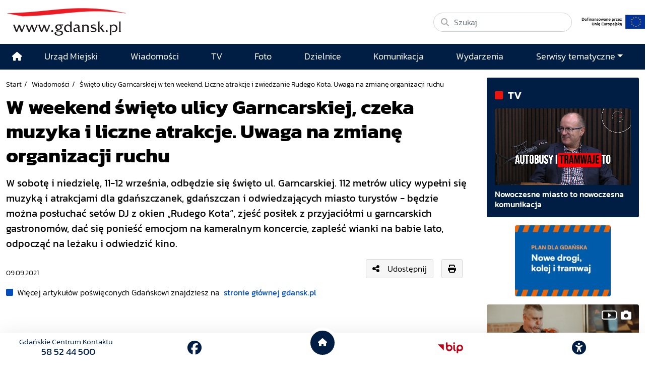

--- FILE ---
content_type: text/html; charset=UTF-8
request_url: https://www.gdansk.pl/wiadomosci/W-weekend-swieto-ulicy-Garncarskiej-czeka-muzyka-i-liczne-atrakcje-Uwaga-na-zmiane-organizacji-ruchu,a,203697
body_size: 36191
content:
<!DOCTYPE html>
<html lang="pl">
    <head>
        <!-- Google Tag Manager -->
        <script>(function(w,d,s,l,i){w[l]=w[l]||[];w[l].push({'gtm.start':
        new Date().getTime(),event:'gtm.js'});var f=d.getElementsByTagName(s)[0],
        j=d.createElement(s),dl=l!='dataLayer'?'&l='+l:'';j.async=true;j.src=
        'https://www.googletagmanager.com/gtm.js?id='+i+dl;f.parentNode.insertBefore(j,f);
        })(window,document,'script','dataLayer','GTM-5J58Z8');</script>
        <!-- End Google Tag Manager -->
                    <meta charset="utf-8">
            <meta http-equiv="X-UA-Compatible" content="IE=edge">
            <meta name="viewport" content="width=device-width, initial-scale=1">
        
         	
	




<title>W weekend święto ulicy Garncarskiej, czeka muzyka i liczne atrakcje. Uwaga na zmianę organizacji ruchu</title>
<meta name="description" content="W sobotę i niedzielę, 11-12 września, odbędzie się święto ul. Garncarskiej. 112 metrów ulicy wypełni się muzyką i atrakcjami dla gdańszczanek, gdańszczan i odwiedzających miasto turystów - będzie można posłuchać setów DJ z okien „Rudego Kota”, zjeść posiłek z przyjaciółmi u garncarskich gastronomów, dać się ponieść emocjom na kameralnym koncercie, zapleść wianki na babie lato, odpocząć na leżaku i odwiedzić kino.">
<meta name="author" content="Gdańskie Centrum Multimedialne"/>

<meta property="og:locale" content="pl_PL"/>
<meta property="og:site_name" content="Gdańsk - oficjalny portal miasta"/>
<meta property="og:image" content="https://download.cloudgdansk.pl/gdansk-pl/t/202109176174.jpg?v=1769465564"/>
<meta property="og:image:width" content="940"/>
<meta property="og:image:height" content="626"/>
<meta property="og:image:type" content="image/jpeg">


<meta property="og:type" content="website"/>
<meta property="og:title" content="W weekend święto ulicy Garncarskiej, czeka muzyka i liczne atrakcje. Uwaga na zmianę organizacji ruchu"/>
<meta property="og:description" content="W sobotę i niedzielę, 11-12 września, odbędzie się święto ul. Garncarskiej. 112 metrów ulicy wypełni się muzyką i atrakcjami dla gdańszczanek, gdańszczan i odwiedzających miasto turystów - będzie można posłuchać setów DJ z okien „Rudego Kota”, zjeść posiłek z przyjaciółmi u garncarskich gastronomów, dać się ponieść emocjom na kameralnym koncercie, zapleść wianki na babie lato, odpocząć na leżaku i odwiedzić kino."/>
<meta property="og:url" content="            https://www.gdansk.pl/wiadomosci/W-weekend-swieto-ulicy-Garncarskiej-czeka-muzyka-i-liczne-atrakcje-Uwaga-na-zmiane-organizacji-ruchu,a,203697
    "/>
<meta property="og:image:alt" content="ulotki z napisem kolory garncarskiej i programem sfotografowane w otoczeniu różowych wrzosów"/>

<meta property="twitter:card" content="summary_large_image"/>
<meta property="twitter:title" content="W weekend święto ulicy Garncarskiej, czeka muzyka i liczne atrakcje. Uwaga na zmianę organizacji ruchu"/>
<meta property="twitter:description" content="W sobotę i niedzielę, 11-12 września, odbędzie się święto ul. Garncarskiej. 112 metrów ulicy wypełni się muzyką i atrakcjami dla gdańszczanek, gdańszczan i odwiedzających miasto turystów - będzie można posłuchać setów DJ z okien „Rudego Kota”, zjeść posiłek z przyjaciółmi u garncarskich gastronomów, dać się ponieść emocjom na kameralnym koncercie, zapleść wianki na babie lato, odpocząć na leżaku i odwiedzić kino."/>
<meta property="twitter:image" content="https://download.cloudgdansk.pl/gdansk-pl/t/202109176174.jpg?v=1769465564"/>
<meta property="twitter:site" content="@portalgdanskpl"/>
<meta property="twitter:url" content="            https://www.gdansk.pl/wiadomosci/W-weekend-swieto-ulicy-Garncarskiej-czeka-muzyka-i-liczne-atrakcje-Uwaga-na-zmiane-organizacji-ruchu,a,203697
    "/>

<meta property="fb:app_id" content="1594401700883557"/>
<meta property="fb:pages" content="122972217729046"/>


                            <link rel="canonical" href="https://www.gdansk.pl/wiadomosci/W-weekend-swieto-ulicy-Garncarskiej-czeka-muzyka-i-liczne-atrakcje-Uwaga-na-zmiane-organizacji-ruchu,a,203697">

<link rel="apple-touch-icon" sizes="180x180" href="/images/favicon/apple-touch-icon.png">
<link rel="icon" type="image/png" sizes="32x32" href="/images/favicon/favicon-32x32.png">
<link rel="icon" type="image/png" sizes="16x16" href="/images/favicon/favicon-16x16.png">
<link rel="shortcut icon" type="image/x-icon" href="/images/favicon/favicon.ico">
<link rel="manifest" href="/manifest.json?cache=289">

<link rel="dns-prefetch" href="//download.cloudgdansk.pl">
<link rel="dns-prefetch" href="//foto.cloudgdansk.pl">
<link rel="dns-prefetch" href="//image.cloudgdansk.pl">
<link rel="dns-prefetch" href="//files.cloudgdansk.pl">
<link rel="dns-prefetch" href="//api2.multimediagdansk.pl">

<script src="/dist/runtime.4f1d67d7.js"></script>
<base href="https://www.gdansk.pl/" target="_parent"/>
<script>
</script>            <script src="/dist/js/main/main.cfb90313.js"></script>
            <script src="/dist/js/main/main.defer.d02ac33c.js" defer></script>

                        <link rel="stylesheet" data-available-theme="default,contrast" data-switch-theme="default" href="/dist/css/main/default.d33af988.css">

            <link rel="stylesheet" href="/dist/css/main/font.dfee361d.css">
        
    <script src="/dist/js/main/article.defer.071a2ced.js" defer></script>

            </head>
    <body id="" class="">
        <!-- Google Tag Manager (noscript) -->
        <noscript><iframe src="https://www.googletagmanager.com/ns.html?id=GTM-5J58Z8" height="0" width="0" style="display:none;visibility:hidden"></iframe></noscript>
        <!-- End Google Tag Manager (noscript) -->
        <div id="main" class="d-flex flex-column body-wrapper">

                            <div class="skipLinks">
   <a class="d-flex align-items-center justify-content-center" href="#menu-top">Przejdź do sekcji menu główne</a>
   <a class="d-flex align-items-center justify-content-center" href="#side-menu">Przejdź do sekcji menu boczne</a>
   <a class="d-flex align-items-center justify-content-center" href="#main-content">Przejdź do sekcji treść strony</a>
   <a class="d-flex align-items-center justify-content-center" href="#footer">Przejdź do sekcji stopka strony</a>
</div>

            
                            
<header class="container-fluid container-xl vignette pt-3 pb-3 ">
	<div class="row">
		<div class="col-12 col-lg-auto logo d-flex justify-content-center justify-content-md-start logo align-items-center mb-2 mb-lg-0">
			<a class="me-lg-4 mb-2 mb-lg-0" rel="noopener" href="//www.gdansk.pl">
				<img src="/images/logo-www.svg" alt="Logo www.gdansk.pl" class="default img-fluid lazyload top-logo" id="topLogo"/>
			</a>

			<a class="d-lg-none ms-auto mt-1" href="/inwestycje-miejskie/Inwestycje-Miejskie,a,713">
				<img style="max-height:35px" class="img-fluid" src="https://download.cloudgdansk.pl/gdansk-pl/s/start/logo-ue-pion.png">
			</a>

			<button class="navbar-toggler d-lg-none ms-3" type="button" data-bs-toggle="offcanvas" data-bs-target="#offcanvasNavbar" aria-controls="offcanvasNavbar" aria-label="Toggle navigation">
				<i class="fa-solid fa-bars font-size-18"></i>
			</button>
		</div>
		<div class="col-12 col-lg-4  d-md-flex justify-content-end justify-content-md-start align-items-center ms-auto">
			<form class="d-flex w-100" action="/search" method="GET">
				<div class="search-wrapper w-100">
					<i class="fa-solid fa-magnifying-glass"></i>
					<input name="q" class="form-control rounded-pill w-100" type="search" placeholder="Szukaj" aria-label="Szukaj">
				</div>
			</form>
			<a class="d-none d-lg-block" href="/inwestycje-miejskie/Inwestycje-Miejskie,a,713">
				<img style="max-height:40px" class="img-fluid ms-3 mt-3 mt-lg-0" src="https://download.cloudgdansk.pl/gdansk-pl/s/start/logo-ue-poziom.jpg">
			</a>

		</div>
	</div>
</header>



            
                            <style>

	.menu-top .top-logo {
		transition: opacity 0.3s ease;
	}

	/* Navbar */
	.menu-top .navbar {
		transition: all 0.3s ease;
		padding: 0;
	}

	.menu-top ul {
		font-size: 1.1rem;
	}
	.menu-top .dropdown-menu ul {
		font-size:1rem;
		padding-left:20px;
	}

	.menu-top .navbar .navbar-brand:after {
		background-color: #0e488f;
		border-left: 0;
		content: "";
		display: block;
		padding-right: 0 !important;
	}


	.menu-top .navbar-sticky {
		position: fixed;
		top: 0;
		width: 100%;
		-webkit-box-shadow: 0 5px 15px 0 rgba(0, 0, 0, 0.2);
		box-shadow: 0 5px 15px 0 rgba(0, 0, 0, 0.2);
		z-index: 1099;
		transition: all 0.3s ease;
		background-color: #001e43;
	}

	.menu-top .navbar-sticky ul .nav-link {
		font-size: 1rem
	}

	.menu-top .navbar-shrink {
		padding: 0;
	}


	/* Logo w menu */
	.menu-top .navbar-brand {
		margin: 0;
	}
	.menu-top .navbar-logo {
		width: 0;
		opacity: 0;
		transition: all 0.3s ease;
		overflow: hidden;
	}
	.menu-top .navbar-logo.show {
		width: 130px;
		opacity: 1;
	}

	.menu-top .navbar .show .navbar-nav li .nav-link:link,
	.menu-top .navbar .show .navbar-nav li .nav-link:visited {
		color: #000;
		width: 100%
	}
	.menu-top .navbar .show .navbar-nav li .nav-link:hover {
		color: #fff !important;

	}
	.menu-top .navbar .show .navbar-nav li {
		border-bottom: 1px solid #ccc
	}


	.menu-top .navbar .show .navbar-nav li:hover {
		color: #fff;
		background: #001e43
	}
</style>


<div id="menu-glowne" class="menu-top sticky-top">
	<nav class="navbar navbar-expand-lg bg-body-tertiary ">
		<div class="container position-relative">
			<div class="offcanvas offcanvas-end text-bg-light" tabindex="-1" id="offcanvasNavbar" aria-labelledby="offcanvasNavbarLabel">
				<div class="offcanvas-header">
					<h5 class="offcanvas-title" id="offcanvasNavbarLabel">Menu</h5>
					<button type="button" class="btn-close" data-bs-dismiss="offcanvas" aria-label="Close"></button>
				</div>
				<div class="offcanvas-body">
					<ul class="navbar-nav justify-content-end flex-grow-1">
						<li class="d-none d-lg-flex align-items-center justify-content-center ">
							<a class="nav-link" href="/" aria-label="Strona główna">
								<i class="fas fa-home"></i>
							</a>
						</li>
													
	

<li class="flex-fill d-flex align-items-center justify-content-center ">
	<a class="nav-link mx-auto" href="https://www.gdansk.pl/akcja/link/290285/Urzad-Miejski"  target="_parent">
									
	



						<span>Urząd Miejski</span>
			
				</a>
</li>

													
	

<li class="flex-fill d-flex align-items-center justify-content-center ">
	<a class="nav-link mx-auto" href="https://www.gdansk.pl/akcja/link/194956/Wiadomosci"  target="_parent">
									
	



						<span>Wiadomości</span>
			
				</a>
</li>

													
	

<li class="flex-fill d-flex align-items-center justify-content-center ">
	<a class="nav-link mx-auto" href="https://www.gdansk.pl/akcja/link/195017/TV"  target="_parent">
									
	



						<span>TV</span>
			
				</a>
</li>

													
	

<li class="flex-fill d-flex align-items-center justify-content-center ">
	<a class="nav-link mx-auto" href="https://www.gdansk.pl/akcja/link/195018/Foto"  target="_parent">
									
	



						<span>Foto</span>
			
				</a>
</li>

													
	

<li class="flex-fill d-flex align-items-center justify-content-center ">
	<a class="nav-link mx-auto" href="https://www.gdansk.pl/akcja/link/195015/Dzielnice"  target="_parent">
									
	



						<span>Dzielnice</span>
			
				</a>
</li>

													
	

<li class="flex-fill d-flex align-items-center justify-content-center ">
	<a class="nav-link mx-auto" href="https://www.gdansk.pl/akcja/link/195016/Komunikacja"  target="_parent">
									
	



						<span>Komunikacja</span>
			
				</a>
</li>

													
	

<li class="flex-fill d-flex align-items-center justify-content-center ">
	<a class="nav-link mx-auto" href="https://www.gdansk.pl/akcja/link/233769/imprezy"  target="_parent">
									
	



						<span>Wydarzenia</span>
			
				</a>
</li>

												<li class="flex-fill d-flex align-items-center flex-column justify-content-center ">
							<a class="nav-link dropdown-toggle" id="dropdownMenuSerwisy" href="#" data-bs-toggle="dropdown" aria-haspopup="true" aria-expanded="false">Serwisy tematyczne</a>
							<div class="w-100 dropdown-menu border-0 shadow pt-3" aria-labelledby="dropdownMenuSerwisy">
								

				

	


			
    <div class="bar-title">
        <h2>			
	



						<span>Wiadomości</span>
			</h2>
    </div>


	
							<ul class="grid grid-cols-1 grid-cols-md-3 grid-cols-lg-4 grid-cols-sm-2 pb-3">
									<li class="">
							<a href="https://www.gdansk.pl/akcja/link/145262/Biznes-i-nauka" target="_parent">
								
	



						<span>Biznes i gospodarka</span>
			
		
	
	
	</a>

					</li>
									<li class="">
							<a href="https://www.gdansk.pl/akcja/link/145303/Sport-i-rekreacja" target="_parent">
								
	



						<span>Sport i rekreacja</span>
			
		
	
	
	</a>

					</li>
									<li class="">
							<a href="https://www.gdansk.pl/akcja/link/145318/Zdrowie-i-rodzina" target="_parent">
								
	



						<span>Zdrowie i rodzina</span>
			
		
	
	
	</a>

					</li>
									<li class="">
							<a href="https://www.gdansk.pl/akcja/link/145279/Kultura-i-rozrywka" target="_parent">
								
	



						<span>Kultura i rozrywka</span>
			
		
	
	
	</a>

					</li>
									<li class="">
							<a href="https://www.gdansk.pl/akcja/link/145266/Edukacja-i-nauka" target="_parent">
								
	



						<span>Edukacja i nauka</span>
			
		
	
	
	</a>

					</li>
									<li class="">
							<a href="https://www.gdansk.pl/akcja/link/295589/Reportaz" target="_parent">
								
	



						<span>Reportaż</span>
			
		
	
	
	</a>

					</li>
									<li class="">
							<a href="https://www.gdansk.pl/akcja/link/212387/Odeszli" target="_parent">
								
	



						<span>Odeszli</span>
			
		
	
	
	</a>

					</li>
							</ul>
					
	


								

				

	


			
    <div class="bar-title">
        <h2>			
	



						<span>Rozwój Miasta</span>
			</h2>
    </div>


	
							<ul class="grid grid-cols-1 grid-cols-md-3 grid-cols-lg-4 grid-cols-sm-2 pb-3">
									<li class="">
							<a href="https://www.gdansk.pl/akcja/link/283616/Rewitalizacja-Gdansk" target="_parent">
								
	



						<span>Rewitalizacja Gdańsk</span>
			
		
	
	
	</a>

					</li>
									<li class="">
							<a href="https://www.gdansk.pl/akcja/link/264643/Plan-ogolny-miasta-Gdanska" target="_blank">
								
	



						<span>Plan ogólny miasta Gdańska</span>
			
		
	
	
	</a>

					</li>
									<li class="">
							<a href="https://www.gdansk.pl/akcja/link/245870/Efektywnosc-energetyczna" target="_parent">
								
	



						<span>Efektywność energetyczna</span>
			
		
	
	
	</a>

					</li>
									<li class="">
							<a href="https://www.gdansk.pl/akcja/link/229779/Mapa-inwestycji" target="_parent">
								
	



						<span>Mapa inwestycji</span>
			
		
	
	
	</a>

					</li>
									<li class="">
							<a href="https://www.gdansk.pl/akcja/link/212377/Raport-o-stanie-miasta" target="_parent">
								
	



						<span>Raport o stanie miasta</span>
			
		
	
	
	</a>

					</li>
									<li class="">
							<a href="https://www.gdansk.pl/akcja/link/145317/Zagospodarowanie-przestrzenne" target="_parent">
								
	



						<span>Zagospodarowanie przestrzenne</span>
			
		
	
	
	</a>

					</li>
									<li class="">
							<a href="https://www.gdansk.pl/akcja/link/145306/Strategia" target="_parent">
								
	



						<span>Strategia</span>
			
		
	
	
	</a>

					</li>
									<li class="">
							<a href="https://www.gdansk.pl/akcja/link/145302/Otwarte-dane" target="_parent">
								
	



						<span>Otwarte dane</span>
			
		
	
	
	</a>

					</li>
									<li class="">
							<a href="https://www.gdansk.pl/akcja/link/145288/Nieruchomosci" target="_parent">
								
	



						<span>Nieruchomości</span>
			
		
	
	
	</a>

					</li>
									<li class="">
							<a href="https://www.gdansk.pl/akcja/link/145276/Inwestycje-miejskie" target="_parent">
								
	



						<span>Inwestycje miejskie</span>
			
		
	
	
	</a>

					</li>
									<li class="">
							<a href="https://www.gdansk.pl/akcja/link/145272/Gdansk-w-liczbach" target="_parent">
								
	



						<span>Gdańsk w liczbach</span>
			
		
	
	
	</a>

					</li>
									<li class="">
							<a href="https://www.gdansk.pl/akcja/link/145263/Cennik-miejski" target="_parent">
								
	



						<span>Cennik miejski</span>
			
		
	
	
	</a>

					</li>
							</ul>
					
	

								

				

	


			
    <div class="bar-title">
        <h2>			
	



						<span>Dla Mieszkańców</span>
			</h2>
    </div>


	
							<ul class="grid grid-cols-1 grid-cols-md-3 grid-cols-lg-4 grid-cols-sm-2 pb-3">
									<li class="">
							<a href="https://www.gdansk.pl/akcja/link/145261/Budzet-Obywatelski" target="_parent">
								
	



						<span>Budżet Obywatelski</span>
			
		
	
	
	</a>

					</li>
									<li class="">
							<a href="https://www.gdansk.pl/akcja/link/294859/Rada-Miasta-Gdanska" target="_parent">
								
	



						<span>Rada Miasta Gdańska</span>
			
		
	
	
	</a>

					</li>
									<li class="">
							<a href="https://www.gdansk.pl/akcja/link/145267/Zielony-Gdansk-Ekologia" target="_parent">
								
	



						<span>Zielony Gdańsk - Ekologia</span>
			
		
	
	
	</a>

					</li>
									<li class="">
							<a href="https://www.gdansk.pl/akcja/link/145294/Rodzina" target="_parent">
								
	



						<span>Rodzina</span>
			
		
	
	
	</a>

					</li>
									<li class="">
							<a href="https://www.gdansk.pl/akcja/link/145300/Seniorzy" target="_parent">
								
	



						<span>Seniorzy</span>
			
		
	
	
	</a>

					</li>
									<li class="">
							<a href="https://www.gdansk.pl/akcja/link/295120/Park-Kulturowy-Glowne-Miasto" target="_parent">
								
	



						<span>Park Kulturowy Główne Miasto</span>
			
		
	
	
	</a>

					</li>
									<li class="">
							<a href="https://www.gdansk.pl/akcja/link/278162/Gdanskie-Jubileusze-Malzenskie" target="_parent">
								
	



						<span>Gdańskie Jubileusze Małżeńskie</span>
			
		
	
	
	</a>

					</li>
									<li class="">
							<a href="https://www.gdansk.pl/akcja/link/284630/Stypendystki-i-Stypendysci-Kulturalni" target="_parent">
								
	



						<span>Stypendystki i Stypendyści Kulturalni</span>
			
		
	
	
	</a>

					</li>
									<li class="">
							<a href="https://www.gdansk.pl/akcja/link/212379/Stypendysci-Fahrenheita" target="_parent">
								
	



						<span>Stypendyści Fahrenheita</span>
			
		
	
	
	</a>

					</li>
									<li class="">
							<a href="https://www.gdansk.pl/akcja/link/145296/Rowerowy-Gdansk" target="_blank">
								
	



						<span>Rowerowy Gdańsk</span>
			
		
	
	
	</a>

					</li>
									<li class="">
							<a href="https://www.gdansk.pl/akcja/link/222285/Edukacja-morska" target="_parent">
								
	



						<span>Edukacja morska</span>
			
		
	
	
	</a>

					</li>
									<li class="">
							<a href="https://www.gdansk.pl/akcja/link/221886/Czytanie-rzadzi" target="_parent">
								
	



						<span>Czytanie rządzi</span>
			
		
	
	
	</a>

					</li>
									<li class="">
							<a href="https://www.gdansk.pl/akcja/link/216462/Gdansk-z-Ukraina" target="_parent">
								
	



						<span>Gdańsk z Ukrainą</span>
			
		
	
	
	</a>

					</li>
									<li class="">
							<a href="https://www.gdansk.pl/akcja/link/212373/Organizacje-pozarzadowe" target="_parent">
								
	



						<span>Organizacje pozarządowe</span>
			
		
	
	
	</a>

					</li>
									<li class="">
							<a href="https://www.gdansk.pl/akcja/link/145315/Wolontariat" target="_blank">
								
	



						<span>Wolontariat</span>
			
		
	
	
	</a>

					</li>
									<li class="">
							<a href="https://www.gdansk.pl/akcja/link/145286/Migracje" target="_parent">
								
	



						<span>Migracje</span>
			
		
	
	
	</a>

					</li>
									<li class="">
							<a href="https://www.gdansk.pl/akcja/link/145269/Gdansk-bez-barier" target="_parent">
								
	



						<span>Gdańsk bez barier</span>
			
		
	
	
	</a>

					</li>
									<li class="">
							<a href="https://www.gdansk.pl/akcja/link/212369/Gdansk-patriotyczny" target="_parent">
								
	



						<span>Gdańsk patriotyczny</span>
			
		
	
	
	</a>

					</li>
									<li class="">
							<a href="https://www.gdansk.pl/akcja/link/145274/Gdanszczanie" target="_parent">
								
	



						<span>Gdańszczanie</span>
			
		
	
	
	</a>

					</li>
									<li class="">
							<a href="https://www.gdansk.pl/akcja/link/292768/Mapa-ofert-pracy" target="_parent">
								
	



						<span>Mapa ofert pracy</span>
			
		
	
	
	</a>

					</li>
							</ul>
					
	

								

				

	


			
    <div class="bar-title">
        <h2>			
	



						<span>Poznaj Gdańsk</span>
			</h2>
    </div>


	
							<ul class="grid grid-cols-1 grid-cols-md-3 grid-cols-lg-4 grid-cols-sm-2 pb-3">
									<li class="">
							<a href="https://www.gdansk.pl/akcja/link/145311/Turystyka" target="_parent">
								
	



						<span>Turystyka</span>
			
		
	
	
	</a>

					</li>
									<li class="">
							<a href="https://www.gdansk.pl/akcja/link/145275/Historia" target="_parent">
								
	



						<span>Historia</span>
			
		
	
	
	</a>

					</li>
									<li class="">
							<a href="https://www.gdansk.pl/akcja/link/226797/Gdanskie-szlaki-pamieci" target="_parent">
								
	



						<span>Gdańskie szlaki pamięci</span>
			
		
	
	
	</a>

					</li>
									<li class="">
							<a href="https://www.gdansk.pl/akcja/link/145319/Zurawie" target="_parent">
								
	



						<span>Żurawie</span>
			
		
	
	
	</a>

					</li>
							</ul>
					
	

								

				

	


			
    <div class="bar-title">
        <h2>			
	



			Serwisy mapowe
	</h2>
    </div>


	
							<ul class="grid grid-cols-1 grid-cols-md-3 grid-cols-lg-4 grid-cols-sm-2 pb-3">
									<li class="">
							<a href="https://www.gdansk.pl/akcja/link/238502/Plan-miasta" target="_blank">
								
	



						<span>GeoGdańsk</span>
			
		
	
	
	</a>

					</li>
									<li class="">
							<a href="https://www.gdansk.pl/akcja/link/238504/Mapa-zgloszen" target="_blank">
								
	



						<span>Mapa porządku</span>
			
		
	
	
	</a>

					</li>
									<li class="">
							<a href="https://www.gdansk.pl/akcja/link/238521/Mapa-inwestycji" target="_blank">
								
	



						<span>Mapa inwestycji</span>
			
		
	
	
	</a>

					</li>
									<li class="">
							<a href="https://www.gdansk.pl/akcja/link/238522/Zagospodarowanie-przestrzenne" target="_blank">
								
	



						<span>Zagospodarowanie przestrzenne</span>
			
		
	
	
	</a>

					</li>
									<li class="">
							<a href="https://www.gdansk.pl/akcja/link/238531/Mapa-miejsc-pracy" target="_blank">
								
	



						<span>Mapa miejsc pracy</span>
			
		
	
	
	</a>

					</li>
									<li class="">
							<a href="https://www.gdansk.pl/akcja/link/238520/Ortofotomapa-Miasto-3D-Ukosne" target="_blank">
								
	



						<span>Ortofotomapa | Miasto 3D | Ukośne</span>
			
		
	
	
	</a>

					</li>
									<li class="">
							<a href="https://www.gdansk.pl/akcja/link/238535/Mapa-dziel-sztuki" target="_blank">
								
	



						<span>Mapa dzieł sztuki</span>
			
		
	
	
	</a>

					</li>
							</ul>
					
	

								

				

	


			
    <div class="bar-title">
        <h2>			
	



						<span>Serwisy inne</span>
			</h2>
    </div>


	
							<ul class="grid grid-cols-1 grid-cols-md-3 grid-cols-lg-4 grid-cols-sm-2 pb-3">
									<li class="">
							<a href="https://www.gdansk.pl/akcja/link/212366/30lat-samorzadu-w-Gdansku" target="_parent">
								
	



						<span>30 lat samorządu</span>
			
		
	
	
	</a>

					</li>
									<li class="">
							<a href="https://www.gdansk.pl/akcja/link/212368/40-rocznica-Porozumien-Sierpniowych" target="_parent">
								
	



						<span>40 rocznica Porozumień Sierpniowych</span>
			
		
	
	
	</a>

					</li>
									<li class="">
							<a href="https://www.gdansk.pl/akcja/link/212367/89-2019" target="_parent">
								
	



						<span>89' 2019</span>
			
		
	
	
	</a>

					</li>
									<li class="">
							<a href="https://www.gdansk.pl/akcja/link/296351/Monitoring-wizyjny" target="_parent">
								
	



						<span>Monitoring wizyjny</span>
			
		
	
	
	</a>

					</li>
									<li class="">
							<a href="https://www.gdansk.pl/akcja/link/212389/Prezydent-Adamowicz" target="_parent">
								
	



						<span>Prezydent Adamowicz</span>
			
		
	
	
	</a>

					</li>
									<li class="">
							<a href="https://www.gdansk.pl/akcja/link/212378/Rok-Lecha-Badkowskiego" target="_parent">
								
	



						<span>Rok Lecha Bądkowskiego</span>
			
		
	
	
	</a>

					</li>
									<li class="">
							<a href="https://www.gdansk.pl/akcja/link/299854/Stany-przedwypadkowe" target="_parent">
								
	



						<span>Stany przedwypadkowe</span>
			
		
	
	
	</a>

					</li>
									<li class="">
							<a href="https://www.gdansk.pl/akcja/link/295412/VAT-Centralny" target="_parent">
								
	



						<span>VAT Centralny</span>
			
		
	
	
	</a>

					</li>
							</ul>
					
	

							</div>
						</li>
					</ul>
				</div>
			</div>
		</div>
	</nav>
</div>


<div id="mySidenav" class="sidenav">
	<ul>
					<li>
				<button data-click="sideBar.switchTheme" aria-label="przycisk do przełącznienia pomiędzy wersją kontrastową a graficzną strony" class="btn-theme-light">
					<i class="fas fa-adjust"></i>
				</button>
				<hr>
			</li>
				<li>
			<button data-click="sideBar.decreaseText" aria-label="Zmniejsz wielkość czcionki">
				<i class="fas fa-minus"></i>
			</button>
		</li>
		<li>
			<button data-click="sideBar.resetText" class="align-middle" aria-label="Zresetuj wielkość czcionki" style="font-size:0.6em;margin-bottom:15px">
				RESET
			</button>

		</li>
		<li>
			<button data-click="sideBar.increaseText" aria-label="Zwiększ wielkość czcionki">
				<i class="fas fa-plus"></i>
			</button>
			<hr>
		</li>
		<li>
			<div>
				<a href="https://download.cloudgdansk.pl/gdansk-pl/d/202307214472/informacja-o-urzedzie-miejskim-w-gdansku-w-etr_31-07-2023.pdf" class="h-100" aria-label="Gdańsk bez barier" target="_blank">
					<img style="max-width:50px" class="img-fluid" src="/images/easy-to-read.svg" alt="Logo www.gdansk.pl">
				</a>
				<hr>
			</div>
		</li>
		<li>
			<div>
				<a href="https://www.gdansk.pl/gdansk-bez-barier" class="h-100" aria-label="Gdańsk bez barier" target="_blank">
					<i class="fa-solid fa-wheelchair"></i>
				</a>
			</div>
			<hr>
		</li>
		<li>
			<div>
				<a href="https://www.gdansk.pl/gdansk-bez-barier#pjm" class="h-100" aria-label="Ułatwienia dla głuchych" target="_blank">
					<i class="fa-solid fa-ear-deaf"></i>
				</a>
			</div>
			<hr>
		</li>
		<li>
			<div data-click="sideBar.toggleNav" class="order-1 order-lg-2">
				<button aria-label="Zwiń narzędzia ułatwienia dla niedowidzących">
					<i class="fas fa-times"></i>
				</button>
			</div>
		</li>
	</ul>
</div>

            
            <main class="flex-fill d-flex flex-column">
                   <div class="container-fluid container-xl">
        

<div class="row mt-3">
	<div class="col-12 col-lg-9 pe-lg-4 mb-3">
		<article class="article">
									

	<script type="application/ld+json">
		{
			"@context":"http://schema.org",
			"@type":"NewsArticle",
			"url":"https://www.gdansk.pl/wiadomosci/W-weekend-swieto-ulicy-Garncarskiej-czeka-muzyka-i-liczne-atrakcje-Uwaga-na-zmiane-organizacji-ruchu,a,203697",
			"headline":"W weekend święto ulicy Garncarskiej, czeka muzyka i liczne atrakcje. Uwaga na zmianę organizacji ruchu",
			"description":"W sobotę i niedzielę, 11-12 września, odbędzie się święto ul. Garncarskiej. 112 metrów ulicy wypełni się muzyką i atrakcjami dla gdańszczanek, gdańszczan i odwiedzających miasto turystów - będzie można posłuchać setów DJ z okien „Rudego Kota”, zjeść posiłek z przyjaciółmi u garncarskich gastronomów, dać się ponieść emocjom na kameralnym koncercie, zapleść wianki na babie lato, odpocząć na leżaku i odwiedzić kino.",
			"image":"https://download.cloudgdansk.pl/gdansk-pl/t/950/202109176174.jpg",
			"datePublished":"09-09-2021T00:00:00+01:00",
			"author":{
				"@type":"Person",
				"name":"Milena Mieczkowska"
			},
			"publisher":{
				"@type":"Organization",
				"name":"Fundacja Gdańska"
			}
		}
	</script>




				
									<div class="caption crumbes d-print-none">
	<ul>
		<li><a href="/" target="_parent">Start</a></li>
		<li><a href="/wiadomosci" target="_parent">Wiadomości</a></li>
		<li>Święto ulicy Garncarskiej w ten weekend. Liczne atrakcje i zwiedzanie Rudego Kota. Uwaga na zmianę organizacji ruchu</li>
	</ul>
</div>

				
				
									<h1 class="fs-1 mb-3" style="font-weight:900">
									
	



						<span>W weekend święto ulicy Garncarskiej, czeka muzyka i liczne atrakcje. Uwaga na zmianę organizacji ruchu</span>
			
					</h1>
				
									<div class="fs-5 mb-3 fw-bold">
						    <div class="mb-3">
        W sobotę i niedzielę, 11-12 września, odbędzie się święto ul. Garncarskiej. 112 metrów ulicy wypełni się muzyką i atrakcjami dla gdańszczanek, gdańszczan i odwiedzających miasto turystów - będzie można posłuchać setów DJ z okien „Rudego Kota”, zjeść posiłek z przyjaciółmi u garncarskich gastronomów, dać się ponieść emocjom na kameralnym koncercie, zapleść wianki na babie lato, odpocząć na leżaku i odwiedzić kino.
    </div>

					</div>
				
									<div class="d-flex align-items-center mb-3">
													<div>
								<small>
									
<div class="date mt-3">			<span>09.09.2021</span>
	</div>
								</small>
							</div>
						
													<div class="ms-auto me-3 mb-md-0">
								
<div class="d-flex align-items-center d-print-none">
		<!--Link video modal -->
			<button type="button" class="btn btn-light d-flex align-items-center" data-bs-toggle="modal" data-bs-target="#shareModal">
			<i class="fas fa-share-alt me-3"></i> Udostępnij
		</button>
	
	<!-- Modal -->
	<div class="modal fade" id="shareModal" tabindex="-1" aria-labelledby="shareModalLabel" aria-hidden="true">
		<div class="modal-dialog modal-dialog-centered">
			<div class="modal-content text-bg-light">
				<div class="modal-header">
					<p class="modal-title fs-5" id="shareModalLabel"><i class="fas fa-share-alt me-3"></i> Udostępnij</p>
					<button type="button" class="btn-close" data-bs-dismiss="modal" aria-label="Close"></button>
				</div>
				<div class="modal-body">
					<div class="share-btn social-media">
						<ul class="d-flex justify-content-around font-size-18">
							<li><a class="text-secondary" data-id="fb" title="Facebook"><i class="fab fa-facebook-square"></i></a></li>
							<li><a class="text-secondary" data-id="tw" title="X"><i class="fa-brands fa-x-twitter"></i></a></li>
							<li><a class="text-secondary" data-id="pi" title="Pinterest"><i class="fab fa-pinterest"></i></a></li>
						</ul>
					</div>
					<hr>
					<div>
						<div class="input-group mb-3">
							<span class="input-group-text">
								<i class="fa-solid fa-link"></i>
							</span>
							<input id="textareaLink" type="text" class="form-control" value="https://www.gdansk.pl/wiadomosci/W-weekend-swieto-ulicy-Garncarskiej-czeka-muzyka-i-liczne-atrakcje-Uwaga-na-zmiane-organizacji-ruchu,a,203697" readonly aria-label="Link">
							<button	button class="ms-auto btn btn-secondary btn-sm" onclick="copy_link()">kopiuj</button>
						</div>
					</div>
					<div class="d-flex justify-content-center">
						<div id="qrcode"></div>
					</div>
				</div>
			</div>
		</div>
	</div>

			<div class="share-btn social-media ms-3">
			<a class="btn btn-light" data-id="print"><i class="fas fa-print"></i></a>
		</div>
	</div>

<script>
// Kopiowanie kodu iframe
function copy_link() {
	let textareaLink = document.getElementById("textareaLink");
	textareaLink.select();
	document.execCommand("copy");
	}
</script>

<script src="https://cdnjs.cloudflare.com/ajax/libs/qrcode-generator/1.4.4/qrcode.min.js"></script>

<script>
	let path = window.location.pathname;
	let match = path.match(/,(a|f|v),(\d+)$/);

	id = match ? parseInt(match[2]) : null;

	if (id) {
		const qr = qrcode(0, 'L');
		qr.addData(`https://www.gdansk.pl/r/${match[1]},${id}`);
		qr.make();

		document.getElementById("qrcode").innerHTML = qr.createImgTag(6);
	}
</script>

							</div>
																							</div>
				
									<div class="linkToMain">
						<i class="fas fa-square me-2" style="color:#034ebc"></i>Więcej artykułów poświęconych Gdańskowi znajdziesz na <a class="ms-1 fw-bold" href="/"> stronie głównej gdansk.pl</a>
					</div>
				
									<div class="article-content" data-article-id="203697">
						
<div class="article-foto" data-file-id="176174"><img class="img-responsive img-fluid" src="https://download.cloudgdansk.pl/gdansk-pl/t/202109176174.jpg" alt="„Kolory Garncarskiej” - pod takim hasłem odbędzie się dwudniowe świętowanie dla mieszkańców i odwiedzających">
<div class="article-foto-caption">
<div data-file-title="">„Kolory Garncarskiej” - pod takim hasłem odbędzie się dwudniowe świętowanie dla mieszkańców i odwiedzających</div>
<div data-file-author="">mat. Fundacji Gdańskiej</div>
</div>
</div>
<p>&nbsp;</p>
<ul>
<li><strong><a href="https://www.gdansk.pl/wiadomosci/bass-astral-x-igo-pozegnalny-koncert-na-placu-zebran-ludowych-konkurs-dla-czytelnikow,a,203639">Bass Astral x Igo - pożegnalny koncert na Placu Zebrań Ludowych. Konkurs dla Czytelników</a></strong></li>
</ul>
<p>&nbsp;</p>
<p>- Co roku, w Śródmieściu Gdańska, organizujemy święta ulic - mówi Monika Nkome-Evini, menadżer Śródmieścia. - Jeszcze przed pandemią organizowaliśmy np. święto ulicy Świętego Ducha, wykreowaliśmy też nowe oblicze ul. Szafarnia. W tym roku, zdecydowaliśmy się na święto ulicy Garncarskiej, wyłączając ją z ruchu samochodowego i oddając do użytku pieszym.</p>
<p>Święto ulicy Garncarskiej, organizowane pod hasłem „Kolory Garncarskiej”, rozpocznie się w sobotę, 11 września, od popołudniowego koncertu DJ z okna Rudego Kota, zaś od strony ul. Na Piaski tuż po zmroku rozpocznie się kino plenerowe. Restauracje ulicy Garncarskiej otwarte będą tego dnia do godziny 22.00, a dla gości Kolorów Garncarskiej gastronomowie przygotowali specjalne zniżki.</p>
<p>W niedzielę, 12 września, w samo południe otwarty zostanie dla zwiedzających budynek Rudego Kota (godziny otwarcia 12.00-16.00), w towarzystwie bohaterów warsztatu historii mówionej Magdy Świerczyńskiej-Dolot. O tej samej godzinie rozpocznie się kameralny koncert, który zagrają Marcin Janek (saksofon) i Marek Jurski (fortepian).&nbsp;</p>
<p>Organizatorzy zapraszają także na warsztaty ceramiczne i kwietne, animacje dla dzieci oraz big-beat na nowo. Udział we wszystkich atrakcjach jest bezpłatny.</p>
<p><strong>Zmiana organizacji ruchu</strong></p>
<p>W związku z wydarzeniem, Od soboty, 11 września, od godz. 00:00 do poniedziałku, 13 września, do godz. 6.00 ul. Garncarska od wjazdu na podwórko przy budynku 10/16 do ul. Na Piaski będzie zamknięta dla ruchu samochodowego. Miejsca parkingowe na całej długości ul. Garncarskiej będą w tym dniach niedostępne. GZDiZ wyznaczył objazdy.</p>
<p>&nbsp;</p>
<p><strong>Program Święta ulicy Garncarskiej:</strong></p>
<p><strong>Sobota, 11 września</strong></p>
<p>12:00-22:00 GARNCARSCY GASTRONOMOWIE / WSPÓLNY STÓŁ<br>18:00-22:00 DJ Z OKNA RUDEGO KOTA<br>19:30-22:00 KINO PLENEROWE / „FRANCES HA” reż. Noah Baumbach / od strony ul. Na Piaski</p>
<p><strong>Niedziela, 12 września</strong></p>
<p>12:00-22:00 GARNCARSCY GASTRONOMOWIE / WSPÓLNY STÓŁ<br>12:00-16:00 ZWIEDZANIE RUDEGO KOTA<br>12:00-13:00 TEATR GDAŃSKIEGO ARCHIPELAGU KULTURY / zagrają Marcin Janek (saksofon) i Marek Jurski (fortepian)<br>12:00-13:00 WARSZTAT KWIETNY JESIENNE WIANKI &gt; WIANKI NA BABIE LATO (Angelika Pasek / Chruśniak)<br>12:00-14:00 WARSZTAT CERAMICZNY (Michał Majchrowicz / Pracownia Shadowland)<br>15:00-17:30 SPACER HISTORYCZNY (Michał Ślubowski / Gedanarium / start: środek ul. Garncarskiej)<br>14:00-16:00 WSPOMNIENIA O RUDYM KOCIE - WARSZTAT HISTORII MÓWIONEJ (Magda Świerczyńska-Dolot / Fundacja Audiomania)<br>12:00-18:00 ANIMACJE DLA DZIECI<br>14:00-17:00 MUZYCZNY DJ'SET - BIG BEAT NA NOWO</p>
<p><strong>O ulicy:</strong></p>
<p>Garncarska jest jedną z najstarszych ulic Gdańska, którą wytyczono już w pierwszej połowie XIV wieku. Przez stulecia była świadkiem historii miasta, znajdowały się przy niej m.in. huta srebra, kuźnia miedzi, mieszkania garncarzy, miejska karczma, dom pisarza Starego Miasta, gospoda cechu bednarzy, kino, drukarnia, redakcja czy klub muzyczny. Przed II wojną światową ulicę Garncarską zdobiły efektowne przedproża. Dzisiaj, na 112 metrach znajdziemy odnowione kamienice, przypominające o dawnych wiekach, modne lokale gastronomiczne, salony barberów i sklepy lokalnych przedsiębiorców.</p>
<p><em>Oprac. AO</em></p><script data-article-data-photos="203697" type="application/json">{"176174":{"alt":"ulotki z napisem kolory garncarskiej i programem sfotografowane w otoczeniu r\u00f3\u017cowych wrzos\u00f3w","title":"\u201eKolory Garncarskiej\u201d - pod takim has\u0142em odb\u0119dzie si\u0119 dwudniowe \u015bwi\u0119towanie dla mieszka\u0144c\u00f3w i odwiedzaj\u0105cych","author":"mat. Fundacji Gda\u0144skiej","src":"https:\/\/download.cloudgdansk.pl\/gdansk-pl\/t\/202109176174.jpg","addDate":"2021-09-09 14:17:25"}}</script>

<style>
.ratio iframe, .ratio video {
    width:100% !important;
    height:100% !important;
    display:block !important;
}
.player p {
    margin-bottom:0
}
</style>
					</div>
				
							
								
									<div class="col-12 mb-5">
						<div class="bg-light d-flex article-author p-3 mt-md-5 mt-3">
	

			<a href="/redakcja/redaktorzy?autorId=882">			<img class=" me-3" src="[data-uri]" alt="Zdjęcie autora publikacji" style="width:60px">
		</a>
	
	<div class="ms-3">
		<span class="name d-block mb-2">
			Milena
			Mieczkowska
		</span>
		<span class="d-block mb-2">
			Fundacja Gdańska
		</span>

		
				<a href="/redakcja/redaktorzy?autorId=882">Ostatnie teksty autora</a>
	</div>
	

</div>

<style>

	.article-author .thumb .content {
		padding: 0;
		font-size: 0.9rem;
		overflow: hidden;
		display: -webkit-box;
		-webkit-line-clamp: 4; /* number of lines to show */
		line-clamp: 4;
		-webkit-box-orient: vertical;
	}
	.article-author .flex-fill > .col, 	.article-author .content > p
 {
		margin-bottom: 0px !important;
	}

	.article-author a:hover {
		    text-decoration: none;
			opacity:.7
	}

</style>

					</div>
				
						</article>
	</div>
			<div class="col-12 col-lg-3 d-print-none">
			<div class="row">
	<div class="col-12">
		<div class="dark-box text-bg-primary mb-3">
			
	
    <div class="bar-title">
        <h2>
	



			TV
	</h2>
    </div>



	<div class="row  row-cols-1      flex-fill">
					<div class="col mb-3">
				






		
			<a class="thumb h-100" href="https://www.gdansk.pl/tv/Nowoczesne-miasto-to-nowoczesna-komunikacja,v,6060">
			
	
			<div id="article-" class="card h-100 ">
				<div class="row">
											<div class="col my-auto 
">
							

<link href="/dist/css/main/player.07ba7e3a.css" rel="stylesheet">
<script src="https://www.gdansk.pl/videojs/video.js" ></script>
<script src="https://www.gdansk.pl/videojs/lang/pl.js" ></script>
<script src="https://www.gdansk.pl/videojs/nuevo.min.js" ></script>
<script src="https://www.gdansk.pl/videojs/plugins/videojs.offline.js"></script>
<script src="https://cdnjs.cloudflare.com/ajax/libs/fitvids/1.2.0/jquery.fitvids.min.js" integrity="sha512-/2sZKAsHDmHNoevKR/xsUKe+Bpf692q4tHNQs9VWWz0ujJ9JBM67iFYbIEdfDV9I2BaodgT5MIg/FTUmUv3oyQ==" crossorigin="anonymous" referrerpolicy="no-referrer"></script>

<script>
        var category = 15;
        const prepareQuery = (query = {}) =>
                Object.keys(query).length > 0
                        ? '?' + Object.entries(query).map(([key, value]) => `${key}=${value}`).join('&')
                        : '';

        function hapi(hapi, options = {}) {
                let get = {};
                if (typeof options.get !== 'undefined') {
                        options = {
                        method: 'GET',
                        ...options
                        };
                        get = options.get;
                }

                if (typeof options.post !== 'undefined') {
                        options = {
                        method: 'POST',
                        body: JSON.stringify(options.post),
                        ...options
                        };
                }

                return fetch(`https://www.gdansk.pl/hapi/${hapi}${prepareQuery(get)}`, options);
                }

        async function hapiGet(hapi, get = {}) {
                const response = await fetch(`https://www.gdansk.pl/hapi/${hapi}${prepareQuery(get)}`, { method: 'GET' });
                return await response.json();
                }

        async function hapiPost(hapi, post = {}, get = {}) {
                const response = await fetch(`https://www.gdansk.pl/hapi/${hapi}${prepareQuery(get)}`, { method: 'POST', body: JSON.stringify(post) });
                return await response.json();
                }



        window.onbeforeunload = function() {
        saveFormData();
        //return 'ss';
        }

        function saveFormData() {
        console.log('saved');
        hapi('statystykiVideoTest', { get: { videoId: 4, url: 'dddddd', getPublishFrom: '2024-01-15 00:00:00', player: 5 }}).then(r => r.json()).then(d => console.log(d));

        }


        async function statistics(plikHapi, videoId, getPublishFrom, player)
                {
                //var userAgent = navigator.userAgent;
                //alert(navigator.appVersion);
                if (/Firefox/.test(navigator.userAgent))
                        {
                        //alert ('Frefox');
                        }
                if (/Chrome/.test(navigator.userAgent) && /Google Inc./.test(navigator.vendor))
                        {
                        //alert ('Chrome');
                        }
                if (/Chrome/.test(navigator.userAgent) && /Apple Computer, Inc./.test(navigator.vendor))
                        {
                        //alert ('Safari');
                        }
                        //alert(category);
                if(category != '18') // nie kamery
                        {
                        hapi(plikHapi, { get: { videoId: videoId, url: document.URL, getPublishFrom: getPublishFrom, player: player }}).then(r => r.json()).then(d => console.log(d));
                        }
                };

        if(category == '18')
                {
                statistics_cam('statystykiVideo',6060, "2025-12-30 11:03:31", 0);
                }

        async function statistics_cam(plikHapi, videoId, getPublishFrom, player)
                {
                hapi(plikHapi, { get: { videoId: videoId, url: document.URL, getPublishFrom: getPublishFrom, player: player }}).then(r => r.json()).then(d => console.log(d));
                };



</script>


	
        		<video
			id="short"
			crossorigin="anonymous"
			preload="auto"
			controls
			class="video-js vjs-fluid rounded"
			data-setup='{ "poster":"https://image.cloudgdansk.pl/v/950/20251767094248.jpg" }'
			>
			<source src="https://tv.multimediagdansk.pl/Magazyn2025/streams/604121729104203542802281.mp4"        type="video/mp4" title="auto"/>
		</video>
		<script>
			var playerShort = videojs('short', {autoplay: true, muted:true}, function() {
				this.on('ended', function() {
				playerShort.autoplay(false);
				playerShort.hasStarted(false);
				});
			});
			playerShort.nuevo({
				shareMenu: false,
				contextMenu: false,
				singlePlay: true,
				controlbar: false
			});

			var videoIdShort = '';
			playerShort.on('playing', function()
			{
				if (videoIdShort == '')
					{
					videoIdShort = 6060;
					statistics('statystykiVideo',videoIdShort, "2025-12-30 11:03:31", 2);
					}
			});
		</script>

	


	
                        


	<script type="application/ld+json">
		{
			"@context": "http://schema.org",
			"@type": "VideoObject",
			"contentUrl": "https://www.gdansk.pl/tv/Nowoczesne-miasto-to-nowoczesna-komunikacja,v,6060",
			"name": "Gdańsk TV",
			"description": "Materiał wideo wyprodukowany przez Gdańskie Centrum Multimedialne",
			"thumbnailUrl": "https://www.gdansk.pl/images/logo-www.svg",
			"uploadDate": "2025-12-30T00:00:00+01:00",
			"author": {
				"@type": "Organization",
				"name": "Gdańskie Centrum Multimedialne"
			},
			"publisher": {
				"@type": "Organization",
				"name": "Gdańskie Centrum Multimedialne"
			},
			"videoQuality": "HD"
		}
	</script>





        
<style>
.externalIframe iframe {
        width:100%;
        height:100%
}
.vjs-texttrack-settings {
  display: none;
}
.vjs-text-track-cue  div {
        display:inline-block !important;
        padding:5px 10px;
        text-shadow: none !important;
        background:#000000 !important;
}
</style>
						</div>
															
					
						<div class="pt-0 pt-lg-2 col-7 col-lg-12 d-flex flex-column">
							<div class="card-body d-flex flex-column">
																

																	<div class="title">
													
	



						<span>Nowoczesne miasto to nowoczesna komunikacja</span>
			
									</div>
								
								
															</div>
						</div>
									</div>


										</div>

	
	
		</a>
	
			</div>
			</div>

	
		</div>
					<div class="proBox">
			

	<div class="row  row-cols-1      flex-fill">
					<div class="col mb-3">
				






		
			<a class="thumb h-100" href="https://www.gdansk.pl/akcja/link/296708/Plan-dla-Gdanska">
			
	
			<div id="article-296708" class="card h-100 ">
				<div class="row">
											<div class="col my-auto 
">
									
		
		
		
		
	
	
		
				
			<div class="position-relative">
						
					
					
	
						
			<img src="https://download.cloudgdansk.pl/gdansk-pl/t/950/202510262825.jpg" 				srcset="[data-uri]"
		 data-srcset="
								https://download.cloudgdansk.pl/gdansk-pl/t/150/202510262825.jpg 150w,
								https://download.cloudgdansk.pl/gdansk-pl/t/225/202510262825.jpg 225w,
								https://download.cloudgdansk.pl/gdansk-pl/t/350/202510262825.jpg 350w,
								https://download.cloudgdansk.pl/gdansk-pl/t/450/202510262825.jpg 450w,
								https://download.cloudgdansk.pl/gdansk-pl/t/650/202510262825.jpg 650w,
								https://download.cloudgdansk.pl/gdansk-pl/t/950/202510262825.jpg 950w,
								https://download.cloudgdansk.pl/gdansk-pl/t/1280/202510262825.jpg 1280w" data-sizes="auto" class="card-img-top lazyload rounded" alt="banner_350_260gdanskPL"/>
		
		</div>
	
	



						</div>
															
									</div>


										</div>

	
	
		</a>
	
			</div>
			</div>

	
		</div>
	</div>
	<div class="col-12">
	

	<div class="row  row-cols-1      flex-fill">
					<div class="col mb-3">
				






		
			<a class="thumb h-100" href="https://www.gdansk.pl/wiadomosci/Takiej-muzyki-sluchal-Gdansk-w-XVIII-wieku-Plyta-z-trabka-w-roli-glownej,a,303930">
			
	
			<div id="article-303961" class="card h-100 ">
				<div class="row">
											<div class="col my-auto 
">
									
		
		
		
		
	
	
		
				
			<div class="maska 		">
						<div class="icon  d-flex justify-content-center align-items-center">
			<button class="ratio ratio-16x9 big-play-button me-2" type="button" title="Odtwarzaj wideo" aria-disabled="false" style="min-width:30px; min-height:17px">
				<img class="img-fluid" src="https://download.cloudgdansk.pl/gdansk-pl/images/button-play-arrow.svg" >
			</button>
			<i class="fas fa-camera" aria-hidden="true"></i>
		</div>
			
					
					
	
			<div style="overflow:hidden; margin-top: 52.8%"></div>
			
			<img src="https://download.cloudgdansk.pl/gdansk-pl/t/950/202601268419.jpg" 				srcset="[data-uri]"
		 data-srcset="
								https://download.cloudgdansk.pl/gdansk-pl/t/150/202601268419.jpg 150w,
								https://download.cloudgdansk.pl/gdansk-pl/t/225/202601268419.jpg 225w,
								https://download.cloudgdansk.pl/gdansk-pl/t/350/202601268419.jpg 350w,
								https://download.cloudgdansk.pl/gdansk-pl/t/450/202601268419.jpg 450w,
								https://download.cloudgdansk.pl/gdansk-pl/t/650/202601268419.jpg 650w,
								https://download.cloudgdansk.pl/gdansk-pl/t/950/202601268419.jpg 950w,
								https://download.cloudgdansk.pl/gdansk-pl/t/1280/202601268419.jpg 1280w" data-sizes="auto" class="card-img-top lazyload rounded" alt="Mężczyzna gra na trąbce we wnętrzu sali, trzymając instrument ozdobiony czerwonym sznurem i frędzlami. W tle widoczne są pulpity z nutami oraz fragmenty wyposażenia wnętrza, co sugeruje próbę lub występ muzyczny. "/>
		
		</div>

	
	



						</div>
															
					
						<div class="pt-0 pt-lg-2 col-7 col-lg-12 d-flex flex-column">
							<div class="card-body d-flex flex-column">
																

																	<div class="title">
													
	



						<span>Takiej muzyki słuchał Gdańsk w XVIII wieku. Płyta z trąbką w roli głównej</span>
			
									</div>
								
								
															</div>
						</div>
									</div>


										</div>

	
	
		</a>
	
			</div>
					<div class="col mb-3">
				






		
			<a class="thumb h-100" href="https://www.gdansk.pl/wiadomosci/Nowe-miejsce-dla-samotnych-matek-w-Gdansku,a,303922">
			
	
			<div id="article-303952" class="card h-100 ">
				<div class="row">
											<div class="col my-auto 
">
									
		
		
		
		
	
	
		
				
			<div class="maska 		">
						<div class="icon">
			<i class="fas fa-camera" aria-hidden="true"></i>
		</div>
			
					
					
	
			<div style="overflow:hidden; margin-top: 52.8%"></div>
			
			<img src="https://download.cloudgdansk.pl/gdansk-pl/t/950/202601268410.jpg" 				srcset="[data-uri]"
		 data-srcset="
								https://download.cloudgdansk.pl/gdansk-pl/t/150/202601268410.jpg 150w,
								https://download.cloudgdansk.pl/gdansk-pl/t/225/202601268410.jpg 225w,
								https://download.cloudgdansk.pl/gdansk-pl/t/350/202601268410.jpg 350w,
								https://download.cloudgdansk.pl/gdansk-pl/t/450/202601268410.jpg 450w,
								https://download.cloudgdansk.pl/gdansk-pl/t/650/202601268410.jpg 650w,
								https://download.cloudgdansk.pl/gdansk-pl/t/950/202601268410.jpg 950w,
								https://download.cloudgdansk.pl/gdansk-pl/t/1280/202601268410.jpg 1280w" data-sizes="auto" class="card-img-top lazyload rounded" alt="gcm-download-1920-20260126-otwarcie-filii-32.1f7c0010"/>
		
		</div>

	
	



						</div>
															
					
						<div class="pt-0 pt-lg-2 col-7 col-lg-12 d-flex flex-column">
							<div class="card-body d-flex flex-column">
																

																	<div class="title">
													
	



						<span>Nowe miejsce dla samotnych matek</span>
			
									</div>
								
								
															</div>
						</div>
									</div>


										</div>

	
	
		</a>
	
			</div>
					<div class="col mb-3">
				






		
			<a class="thumb h-100" href="https://www.gdansk.pl/wiadomosci/Zrobila-to-Alicja-Giedrys-plywala-24-godziny-non-stop,a,303937">
			
	
			<div id="article-303938" class="card h-100 ">
				<div class="row">
											<div class="col my-auto 
">
									
		
		
		
		
	
	
		
				
			<div class="maska 		">
						
					
					
	
			<div style="overflow:hidden; margin-top: 52.8%"></div>
			
			<img src="https://download.cloudgdansk.pl/gdansk-pl/t/950/202601268389.jpg" 				srcset="[data-uri]"
		 data-srcset="
								https://download.cloudgdansk.pl/gdansk-pl/t/150/202601268389.jpg 150w,
								https://download.cloudgdansk.pl/gdansk-pl/t/225/202601268389.jpg 225w,
								https://download.cloudgdansk.pl/gdansk-pl/t/350/202601268389.jpg 350w,
								https://download.cloudgdansk.pl/gdansk-pl/t/450/202601268389.jpg 450w,
								https://download.cloudgdansk.pl/gdansk-pl/t/650/202601268389.jpg 650w,
								https://download.cloudgdansk.pl/gdansk-pl/t/950/202601268389.jpg 950w,
								https://download.cloudgdansk.pl/gdansk-pl/t/1280/202601268389.jpg 1280w" data-sizes="auto" class="card-img-top lazyload rounded" alt="Kobieta w basenie pływackim robi przerwę w pływaniu na posiłek z tubki."/>
		
		</div>

	
	



						</div>
															
					
						<div class="pt-0 pt-lg-2 col-7 col-lg-12 d-flex flex-column">
							<div class="card-body d-flex flex-column">
																

																	<div class="title">
													
	



						<span>Zrobiła to! Alicja Giedryś pływała 24 godziny non stop</span>
			
									</div>
								
								
															</div>
						</div>
									</div>


										</div>

	
	
		</a>
	
			</div>
			</div>

	
	</div>
</div>
<div class="row sticky-top">
	<!-- Reklama -->
	<div class="col-12">
		<div class="proBox">
			

	<div class="row  row-cols-1      flex-fill">
					<div class="col mb-3">
				






		
			<a class="thumb h-100" href="https://www.gdansk.pl/akcja/link/298956/Poradnik-bezpieczenstwa">
			
	
			<div id="article-298956" class="card h-100 ">
				<div class="row">
											<div class="col my-auto 
">
									
		
		
		
		
	
	
		
				
			<div class="position-relative">
						
					
					
	
						
			<img src="https://download.cloudgdansk.pl/gdansk-pl/t/950/202510263514.jpg" 				srcset="[data-uri]"
		 data-srcset="
								https://download.cloudgdansk.pl/gdansk-pl/t/150/202510263514.jpg 150w,
								https://download.cloudgdansk.pl/gdansk-pl/t/225/202510263514.jpg 225w,
								https://download.cloudgdansk.pl/gdansk-pl/t/350/202510263514.jpg 350w,
								https://download.cloudgdansk.pl/gdansk-pl/t/450/202510263514.jpg 450w,
								https://download.cloudgdansk.pl/gdansk-pl/t/650/202510263514.jpg 650w,
								https://download.cloudgdansk.pl/gdansk-pl/t/950/202510263514.jpg 950w,
								https://download.cloudgdansk.pl/gdansk-pl/t/1280/202510263514.jpg 1280w" data-sizes="auto" class="card-img-top lazyload rounded" alt="banery-itd-i-poradnik-A5-poziom"/>
		
		</div>
	
	



						</div>
															
									</div>


										</div>

	
	
		</a>
	
			</div>
			</div>

	
		</div>
	</div>

	<div class="col-12 list mb-3">
		

				

	


	
							<ul class="grid grid-cols-1 pb-3">
									<li class="">
							<a href="https://www.gdansk.pl/wiadomosci/Znow-gralismy-razem-Final-WOSP-w-rytmie-hitow,a,303917" target="_parent">
								
	



						<span>Znów graliśmy razem! Finał WOŚP w rytmie hitów</span>
			
		
	
	
	</a>

					</li>
									<li class="">
							<a href="https://www.gdansk.pl/wiadomosci/Rekord-za-rekordem-w-Baltic-Hub-w-2025-r,a,303916" target="_parent">
								
	



						<span>Rekord za rekordem w Baltic Hub w 2025 r.</span>
			
		
	
	
	</a>

					</li>
									<li class="">
							<a href="https://www.gdansk.pl/wiadomosci/Ulepszyc-transport-publiczny-w-Gdansku-Wez-udzial-w-konsultacjach,a,303941" target="_parent">
								
	



						<span>Ulepszyć transport publiczny w Gdańsku. Weź udział w konsultacjach</span>
			
		
	
	
	</a>

					</li>
									<li class="">
							<a href="https://www.gdansk.pl/wiadomosci/Gdanszczanin-z-Pucharem-Polski-w-amp-futbolu,a,303901" target="_parent">
								
	



						<span>Gdańszczanin z Pucharem Polski w amp futbolu</span>
			
		
	
	
	</a>

					</li>
									<li class="">
							<a href="https://www.gdansk.pl/wiadomosci/Molo-w-Brzeznie-zamkniete-ze-wzgledu-na-oblodzenia,a,303923" target="_parent">
								
	



						<span>Molo w Brzeźnie zamknięte ze względu na oblodzenia</span>
			
		
	
	
	</a>

					</li>
							</ul>
							<div class="row">
					<div class="col-12 d-flex justify-content-end">
						




<a role="button" class="btn btn-primary btn-sm" href="					wiadomosci
	" target="_self" aria-label="Przycisk więcej">
	Więcej
	<i class="ms-2 fas fa-caret-right"></i>
</a>
					</div>
				</div>
					
	

	</div>
	<!-- Reklama -->
	<div class="col-12">
		<div class="proBox">
			

	<div class="row  row-cols-1      flex-fill">
					<div class="col mb-3">
				






		
			<a class="thumb h-100" href="https://www.gdansk.pl/akcja/link/294855/Park-Kulturowy-Glownego-Miasta">
			
	
			<div id="article-294855" class="card h-100 ">
				<div class="row">
											<div class="col my-auto 
">
									
		
		
		
		
	
	
		
				
			<div class="position-relative">
						
					
					
	
						
			<img src="https://download.cloudgdansk.pl/gdansk-pl/t/950/202508260011.png" 				srcset="[data-uri]"
		 data-srcset="
								https://download.cloudgdansk.pl/gdansk-pl/t/150/202508260011.png 150w,
								https://download.cloudgdansk.pl/gdansk-pl/t/225/202508260011.png 225w,
								https://download.cloudgdansk.pl/gdansk-pl/t/350/202508260011.png 350w,
								https://download.cloudgdansk.pl/gdansk-pl/t/450/202508260011.png 450w,
								https://download.cloudgdansk.pl/gdansk-pl/t/650/202508260011.png 650w,
								https://download.cloudgdansk.pl/gdansk-pl/t/950/202508260011.png 950w,
								https://download.cloudgdansk.pl/gdansk-pl/t/1280/202508260011.png 1280w" data-sizes="auto" class="card-img-top lazyload rounded" alt="Park Kulturowy Głównego Miasta"/>
		
		</div>
	
	



						</div>
															
									</div>


										</div>

	
	
		</a>
	
			</div>
			</div>

	
		</div>
	</div>
	<!-- ***** -->
</div>

		</div>
	</div>



	
	
	<script>
		let setRecommend = (children, text, block) => {
			let node = document.createElement(`div`);
			let referencenode = document.querySelector('.article-content').children[children];
			let deepth = document.querySelector('.article-content').children.length;

			referencenode.parentNode.insertBefore(node, referencenode.nextSibling);

			document.addEventListener('DOMContentLoaded', () => {
				node.innerHTML = deepth - 1 > children
					? text + block
					: block;

				flushTrigger();
			});
		}
		setRecommend(3, `		<span class="d-print-none"><em>Dalszy ciąg artykułu pod Kalendarzem Wydarzeń</em></span>
	`,	`		<div class="recommend py-3 my-5 mx-0 mx-md-4 d-print-none">
	<div class="text-bg-light light-box">
		<div class="row">
			<div class="col-12 d-block d-md-flex align-items-center">
				<div class="d-none d-md-block title font-size-3 mb-3 me-auto">Polecamy wydarzenia w Gdańsku</div>
				<div class="d-flex mb-3">
					<a href="https://www.gdansk.pl/#callendar" class="d-md-none btn btn-events h-auto ms-md-auto btn-sm d-flex align-items-center lh-1 p-2">Więcej
						<i class="ms-2 fas fa-caret-right"></i>
					</a>
					<a href="https://www.gdansk.pl/wydarzenia" class="d-none d-md-block btn btn-events h-auto ms-md-auto btn-sm d-flex align-items-center lh-1 p-2">Wszystkie wydarzenia</a>
				</div>
			</div>
			<div class="col-12 wydarzenia mb-3 font-size-1">
				

		<style>
</style>
	<div class="row">
		<div class="col">
			<div class="owl-carousel owl-theme no-mobile-nav" data-value="{&quot;loop&quot;:false,&quot;autoplay&quot;:false,&quot;autoplayTimeout&quot;:5000,&quot;autoplayHoverPause&quot;:true,&quot;autoHeight&quot;:false,&quot;responsive&quot;:{&quot;0&quot;:{&quot;items&quot;:2.5,&quot;slideBy&quot;:2},&quot;540&quot;:{&quot;items&quot;:2,&quot;slideBy&quot;:2},&quot;720&quot;:{&quot;items&quot;:3,&quot;slideBy&quot;:3},&quot;960&quot;:{&quot;items&quot;:4,&quot;slideBy&quot;:4},&quot;1280&quot;:{&quot;items&quot;:4,&quot;slideBy&quot;:1},&quot;1920&quot;:{&quot;items&quot;:4,&quot;slideBy&quot;:1}}}">
													<div class="col h-100">
						
	





<a class="thumb h-100" href="https://www.gdansk.pl/wydarzenia/Dress-code-Goscinnosc-Warsztaty-tworcze-z-Mlodziezowa-Rada-Muzeum,w,40756">
		<div class="card h-100 ">
		<div style="position:relative; overflow:hidden">
							<div class="mx-2 text-end fw-thin text-bg-events px-2 rounded p-1" style="position:absolute; z-index:1080; right:0; top:10px; font-weight:500">
					<small>
						29 stycznia
						
					</small>
				</div>
			
									
		
		
		
		
	
	
		
				
			<div class="position-relative">
						
					
					
	
						
			<img src="https://image.cloudgdansk.pl/w/950/20261768825134.png" 				srcset="[data-uri]"
		 data-srcset="
								https://image.cloudgdansk.pl/w/150/20261768825134.png 150w,
								https://image.cloudgdansk.pl/w/225/20261768825134.png 225w,
								https://image.cloudgdansk.pl/w/350/20261768825134.png 350w,
								https://image.cloudgdansk.pl/w/450/20261768825134.png 450w,
								https://image.cloudgdansk.pl/w/650/20261768825134.png 650w,
								https://image.cloudgdansk.pl/w/950/20261768825134.png 950w,
								https://image.cloudgdansk.pl/w/1280/20261768825134.png 1280w" data-sizes="auto" class="card-img-top lazyload rounded" alt="Link do opisu wydarzenia: Dress code: Gościnność. Warsztaty twórcze z Młodzieżową Radą Muzeum"/>
		
		</div>
	
	



			
					</div>
					<div class="card-body pb-2">
									
	



						<span>Dress code: Gościnność. Warsztaty twórcze z Młodzieżową Radą Muzeum</span>
			
				
							</div>
			</div>

</a>
					</div>
									<div class="col h-100">
						
	





<a class="thumb h-100" href="https://www.gdansk.pl/wydarzenia/Boso-lecz-przy-kordzie,w,40864">
		<div class="card h-100 ">
		<div style="position:relative; overflow:hidden">
							<div class="mx-2 text-end fw-thin text-bg-events px-2 rounded p-1" style="position:absolute; z-index:1080; right:0; top:10px; font-weight:500">
					<small>
						30 stycznia
						
					</small>
				</div>
			
									
		
		
		
		
	
	
		
				
			<div class="position-relative">
						
					
					
	
						
			<img src="https://image.cloudgdansk.pl/w/950/20261769427680.png" 				srcset="[data-uri]"
		 data-srcset="
								https://image.cloudgdansk.pl/w/150/20261769427680.png 150w,
								https://image.cloudgdansk.pl/w/225/20261769427680.png 225w,
								https://image.cloudgdansk.pl/w/350/20261769427680.png 350w,
								https://image.cloudgdansk.pl/w/450/20261769427680.png 450w,
								https://image.cloudgdansk.pl/w/650/20261769427680.png 650w,
								https://image.cloudgdansk.pl/w/950/20261769427680.png 950w,
								https://image.cloudgdansk.pl/w/1280/20261769427680.png 1280w" data-sizes="auto" class="card-img-top lazyload rounded" alt="Link do opisu wydarzenia: Boso, lecz przy kordzie"/>
		
		</div>
	
	



			
					</div>
					<div class="card-body pb-2">
									
	



						<span>Boso, lecz przy kordzie</span>
			
				
							</div>
			</div>

</a>
					</div>
									<div class="col h-100">
						
	





<a class="thumb h-100" href="https://www.gdansk.pl/wydarzenia/Koncert-symfoniczny-Romain-Leleu,w,40765">
		<div class="card h-100 ">
		<div style="position:relative; overflow:hidden">
							<div class="mx-2 text-end fw-thin text-bg-events px-2 rounded p-1" style="position:absolute; z-index:1080; right:0; top:10px; font-weight:500">
					<small>
						6 lutego
						
					</small>
				</div>
			
									
		
		
		
		
	
	
		
				
			<div class="position-relative">
						
					
					
	
						
			<img src="https://image.cloudgdansk.pl/w/950/20261768900346.png" 				srcset="[data-uri]"
		 data-srcset="
								https://image.cloudgdansk.pl/w/150/20261768900346.png 150w,
								https://image.cloudgdansk.pl/w/225/20261768900346.png 225w,
								https://image.cloudgdansk.pl/w/350/20261768900346.png 350w,
								https://image.cloudgdansk.pl/w/450/20261768900346.png 450w,
								https://image.cloudgdansk.pl/w/650/20261768900346.png 650w,
								https://image.cloudgdansk.pl/w/950/20261768900346.png 950w,
								https://image.cloudgdansk.pl/w/1280/20261768900346.png 1280w" data-sizes="auto" class="card-img-top lazyload rounded" alt="Link do opisu wydarzenia: Koncert symfoniczny – Romain Leleu"/>
		
		</div>
	
	



			
					</div>
					<div class="card-body pb-2">
									
	



						<span>Koncert symfoniczny – Romain Leleu</span>
			
				
							</div>
			</div>

</a>
					</div>
									<div class="col h-100">
						
	





<a class="thumb h-100" href="https://www.gdansk.pl/wydarzenia/Festiwal-Remcon-2026,w,40187">
		<div class="card h-100 ">
		<div style="position:relative; overflow:hidden">
							<div class="mx-2 text-end fw-thin text-bg-events px-2 rounded p-1" style="position:absolute; z-index:1080; right:0; top:10px; font-weight:500">
					<small>
						13 lutego
						 - 15 lutego
					</small>
				</div>
			
									
		
		
		
		
	
	
		
				
			<div class="position-relative">
						
					
					
	
						
			<img src="https://image.cloudgdansk.pl/w/950/20251761910310.png" 				srcset="[data-uri]"
		 data-srcset="
								https://image.cloudgdansk.pl/w/150/20251761910310.png 150w,
								https://image.cloudgdansk.pl/w/225/20251761910310.png 225w,
								https://image.cloudgdansk.pl/w/350/20251761910310.png 350w,
								https://image.cloudgdansk.pl/w/450/20251761910310.png 450w,
								https://image.cloudgdansk.pl/w/650/20251761910310.png 650w,
								https://image.cloudgdansk.pl/w/950/20251761910310.png 950w,
								https://image.cloudgdansk.pl/w/1280/20251761910310.png 1280w" data-sizes="auto" class="card-img-top lazyload rounded" alt="Link do opisu wydarzenia: Festiwal Remcon 2026"/>
		
		</div>
	
	



			
							<div style="position:absolute; z-index:1060; right:4%; bottom:4%; left:4%">
																<div class="btn btn-sm btn-danger disabled float-end" style="font-weight:400; border:0">Wspieramy to!</div>
									</div>
					</div>
					<div class="card-body pb-2">
									
	



						<span>Festiwal Remcon 2026</span>
			
				
							</div>
			</div>

</a>
					</div>
									<div class="col h-100">
						
	





<a class="thumb h-100" href="https://www.gdansk.pl/wydarzenia/Recital-pianistyczny-Piotr-Pawlak,w,40767">
		<div class="card h-100 ">
		<div style="position:relative; overflow:hidden">
							<div class="mx-2 text-end fw-thin text-bg-events px-2 rounded p-1" style="position:absolute; z-index:1080; right:0; top:10px; font-weight:500">
					<small>
						23 lutego
						
					</small>
				</div>
			
									
		
		
		
		
	
	
		
				
			<div class="position-relative">
						
					
					
	
						
			<img src="https://image.cloudgdansk.pl/w/950/20261768900742.png" 				srcset="[data-uri]"
		 data-srcset="
								https://image.cloudgdansk.pl/w/150/20261768900742.png 150w,
								https://image.cloudgdansk.pl/w/225/20261768900742.png 225w,
								https://image.cloudgdansk.pl/w/350/20261768900742.png 350w,
								https://image.cloudgdansk.pl/w/450/20261768900742.png 450w,
								https://image.cloudgdansk.pl/w/650/20261768900742.png 650w,
								https://image.cloudgdansk.pl/w/950/20261768900742.png 950w,
								https://image.cloudgdansk.pl/w/1280/20261768900742.png 1280w" data-sizes="auto" class="card-img-top lazyload rounded" alt="Link do opisu wydarzenia: Recital pianistyczny – Piotr Pawlak"/>
		
		</div>
	
	



			
					</div>
					<div class="card-body pb-2">
									
	



						<span>Recital pianistyczny – Piotr Pawlak</span>
			
				
							</div>
			</div>

</a>
					</div>
									<div class="col h-100">
						
	





<a class="thumb h-100" href="https://www.gdansk.pl/wydarzenia/Game-Over,w,40745">
		<div class="card h-100 ">
		<div style="position:relative; overflow:hidden">
							<div class="mx-2 text-end fw-thin text-bg-events px-2 rounded p-1" style="position:absolute; z-index:1080; right:0; top:10px; font-weight:500">
					<small>
						24 lutego
						 - 27 lutego
					</small>
				</div>
			
									
		
		
		
		
	
	
		
				
			<div class="position-relative">
						
					
					
	
						
			<img src="https://image.cloudgdansk.pl/w/950/20261768570809.png" 				srcset="[data-uri]"
		 data-srcset="
								https://image.cloudgdansk.pl/w/150/20261768570809.png 150w,
								https://image.cloudgdansk.pl/w/225/20261768570809.png 225w,
								https://image.cloudgdansk.pl/w/350/20261768570809.png 350w,
								https://image.cloudgdansk.pl/w/450/20261768570809.png 450w,
								https://image.cloudgdansk.pl/w/650/20261768570809.png 650w,
								https://image.cloudgdansk.pl/w/950/20261768570809.png 950w,
								https://image.cloudgdansk.pl/w/1280/20261768570809.png 1280w" data-sizes="auto" class="card-img-top lazyload rounded" alt="Link do opisu wydarzenia: Game Over"/>
		
		</div>
	
	



			
					</div>
					<div class="card-body pb-2">
									
	



						<span>Game Over</span>
			
				
							</div>
			</div>

</a>
					</div>
				
							</div>
		</div>
	</div>



			</div>
		</div>
	</div>
</div>

	`);
	</script>





    </div>

    <script>
        // document.querySelectorAll('article :not(h1)').forEach(d => {
        //     d.addEventListener("copy", (event) => {
        //         const selection = document.getSelection();
        //         event.clipboardData.setData("text/plain", selection.toString() + "\n\n" + 'Czytaj więcej na: ' + window.location.href);
        //         event.preventDefault();
        //     });
        // });
    </script>
            </main>

                            <footer id="footer" class="d-print-none">
	<div class="container-fluid container-xl pb-4">
		<div class="row pt-3" style="font-size: 0.9em;">
			<div class="col-md-3">
            <div class="bar-title">
        <h2>
						Wydawca serwisu
			</h2>
    </div>
				<p>
                    Gdańskie Centrum Multimedialne Spółka z o. o.<br>
                    ul. Prof. Witolda Andruszkiewicza 5<br>80-601 Gdańsk<br>tel. 500 324 115<br>e-mail: <a href="mailto:sekretariat.gcm@gdansk.pl">sekretariat.gcm@gdansk.pl</a>
				</p>
	            <ul>
					<li><a href="/redakcja">Redakcja serwisu gdansk.pl</a></li>
                    <li><a href="/deklaracja-dostepnosci">Deklaracja dostępności</a></li>
					<li><a href="https://bip.gdansk.pl/gcm">BiP</a></li>
				</ul>
				<p>Korzystamy z danych:
					<a href="//openweathermap.org" target="_blank">OpenWeatherMap</a>
				</p>
            </div>

			<div class="col-md-9">
				

				

	


			
    <div class="bar-title">
        <h2>			
	



						<span>Dla Mieszkańców</span>
			</h2>
    </div>


	
							<ul class="grid grid-cols-1 grid-cols-md-2 grid-cols-lg-4 pb-3">
									<li class="">
							<a href="https://www.gdansk.pl/akcja/link/145261/Budzet-Obywatelski" target="_parent">
								
	



						<span>Budżet Obywatelski</span>
			
		
	
	
	</a>

					</li>
									<li class="">
							<a href="https://www.gdansk.pl/akcja/link/294859/Rada-Miasta-Gdanska" target="_parent">
								
	



						<span>Rada Miasta Gdańska</span>
			
		
	
	
	</a>

					</li>
									<li class="">
							<a href="https://www.gdansk.pl/akcja/link/145267/Zielony-Gdansk-Ekologia" target="_parent">
								
	



						<span>Zielony Gdańsk - Ekologia</span>
			
		
	
	
	</a>

					</li>
									<li class="">
							<a href="https://www.gdansk.pl/akcja/link/145294/Rodzina" target="_parent">
								
	



						<span>Rodzina</span>
			
		
	
	
	</a>

					</li>
									<li class="">
							<a href="https://www.gdansk.pl/akcja/link/145300/Seniorzy" target="_parent">
								
	



						<span>Seniorzy</span>
			
		
	
	
	</a>

					</li>
									<li class="">
							<a href="https://www.gdansk.pl/akcja/link/295120/Park-Kulturowy-Glowne-Miasto" target="_parent">
								
	



						<span>Park Kulturowy Główne Miasto</span>
			
		
	
	
	</a>

					</li>
									<li class="">
							<a href="https://www.gdansk.pl/akcja/link/278162/Gdanskie-Jubileusze-Malzenskie" target="_parent">
								
	



						<span>Gdańskie Jubileusze Małżeńskie</span>
			
		
	
	
	</a>

					</li>
									<li class="">
							<a href="https://www.gdansk.pl/akcja/link/284630/Stypendystki-i-Stypendysci-Kulturalni" target="_parent">
								
	



						<span>Stypendystki i Stypendyści Kulturalni</span>
			
		
	
	
	</a>

					</li>
									<li class="">
							<a href="https://www.gdansk.pl/akcja/link/212379/Stypendysci-Fahrenheita" target="_parent">
								
	



						<span>Stypendyści Fahrenheita</span>
			
		
	
	
	</a>

					</li>
									<li class="">
							<a href="https://www.gdansk.pl/akcja/link/145296/Rowerowy-Gdansk" target="_blank">
								
	



						<span>Rowerowy Gdańsk</span>
			
		
	
	
	</a>

					</li>
									<li class="">
							<a href="https://www.gdansk.pl/akcja/link/222285/Edukacja-morska" target="_parent">
								
	



						<span>Edukacja morska</span>
			
		
	
	
	</a>

					</li>
									<li class="">
							<a href="https://www.gdansk.pl/akcja/link/221886/Czytanie-rzadzi" target="_parent">
								
	



						<span>Czytanie rządzi</span>
			
		
	
	
	</a>

					</li>
									<li class="">
							<a href="https://www.gdansk.pl/akcja/link/216462/Gdansk-z-Ukraina" target="_parent">
								
	



						<span>Gdańsk z Ukrainą</span>
			
		
	
	
	</a>

					</li>
									<li class="">
							<a href="https://www.gdansk.pl/akcja/link/212373/Organizacje-pozarzadowe" target="_parent">
								
	



						<span>Organizacje pozarządowe</span>
			
		
	
	
	</a>

					</li>
									<li class="">
							<a href="https://www.gdansk.pl/akcja/link/145315/Wolontariat" target="_blank">
								
	



						<span>Wolontariat</span>
			
		
	
	
	</a>

					</li>
									<li class="">
							<a href="https://www.gdansk.pl/akcja/link/145286/Migracje" target="_parent">
								
	



						<span>Migracje</span>
			
		
	
	
	</a>

					</li>
									<li class="">
							<a href="https://www.gdansk.pl/akcja/link/145269/Gdansk-bez-barier" target="_parent">
								
	



						<span>Gdańsk bez barier</span>
			
		
	
	
	</a>

					</li>
									<li class="">
							<a href="https://www.gdansk.pl/akcja/link/212369/Gdansk-patriotyczny" target="_parent">
								
	



						<span>Gdańsk patriotyczny</span>
			
		
	
	
	</a>

					</li>
									<li class="">
							<a href="https://www.gdansk.pl/akcja/link/145274/Gdanszczanie" target="_parent">
								
	



						<span>Gdańszczanie</span>
			
		
	
	
	</a>

					</li>
									<li class="">
							<a href="https://www.gdansk.pl/akcja/link/292768/Mapa-ofert-pracy" target="_parent">
								
	



						<span>Mapa ofert pracy</span>
			
		
	
	
	</a>

					</li>
							</ul>
					
	

                

				

	


			
    <div class="bar-title">
        <h2>			
	



						<span>Rozwój Miasta</span>
			</h2>
    </div>


	
							<ul class="grid grid-cols-1 grid-cols-md-2 grid-cols-lg-4 pb-3">
									<li class="">
							<a href="https://www.gdansk.pl/akcja/link/283616/Rewitalizacja-Gdansk" target="_parent">
								
	



						<span>Rewitalizacja Gdańsk</span>
			
		
	
	
	</a>

					</li>
									<li class="">
							<a href="https://www.gdansk.pl/akcja/link/264643/Plan-ogolny-miasta-Gdanska" target="_blank">
								
	



						<span>Plan ogólny miasta Gdańska</span>
			
		
	
	
	</a>

					</li>
									<li class="">
							<a href="https://www.gdansk.pl/akcja/link/245870/Efektywnosc-energetyczna" target="_parent">
								
	



						<span>Efektywność energetyczna</span>
			
		
	
	
	</a>

					</li>
									<li class="">
							<a href="https://www.gdansk.pl/akcja/link/229779/Mapa-inwestycji" target="_parent">
								
	



						<span>Mapa inwestycji</span>
			
		
	
	
	</a>

					</li>
									<li class="">
							<a href="https://www.gdansk.pl/akcja/link/212377/Raport-o-stanie-miasta" target="_parent">
								
	



						<span>Raport o stanie miasta</span>
			
		
	
	
	</a>

					</li>
									<li class="">
							<a href="https://www.gdansk.pl/akcja/link/145317/Zagospodarowanie-przestrzenne" target="_parent">
								
	



						<span>Zagospodarowanie przestrzenne</span>
			
		
	
	
	</a>

					</li>
									<li class="">
							<a href="https://www.gdansk.pl/akcja/link/145306/Strategia" target="_parent">
								
	



						<span>Strategia</span>
			
		
	
	
	</a>

					</li>
									<li class="">
							<a href="https://www.gdansk.pl/akcja/link/145302/Otwarte-dane" target="_parent">
								
	



						<span>Otwarte dane</span>
			
		
	
	
	</a>

					</li>
									<li class="">
							<a href="https://www.gdansk.pl/akcja/link/145288/Nieruchomosci" target="_parent">
								
	



						<span>Nieruchomości</span>
			
		
	
	
	</a>

					</li>
									<li class="">
							<a href="https://www.gdansk.pl/akcja/link/145276/Inwestycje-miejskie" target="_parent">
								
	



						<span>Inwestycje miejskie</span>
			
		
	
	
	</a>

					</li>
									<li class="">
							<a href="https://www.gdansk.pl/akcja/link/145272/Gdansk-w-liczbach" target="_parent">
								
	



						<span>Gdańsk w liczbach</span>
			
		
	
	
	</a>

					</li>
									<li class="">
							<a href="https://www.gdansk.pl/akcja/link/145263/Cennik-miejski" target="_parent">
								
	



						<span>Cennik miejski</span>
			
		
	
	
	</a>

					</li>
							</ul>
					
	

                

				

	


			
    <div class="bar-title">
        <h2>			
	



						<span>Poznaj Gdańsk</span>
			</h2>
    </div>


	
							<ul class="grid grid-cols-1 grid-cols-md-2 grid-cols-lg-4 pb-3">
									<li class="">
							<a href="https://www.gdansk.pl/akcja/link/145311/Turystyka" target="_parent">
								
	



						<span>Turystyka</span>
			
		
	
	
	</a>

					</li>
									<li class="">
							<a href="https://www.gdansk.pl/akcja/link/145275/Historia" target="_parent">
								
	



						<span>Historia</span>
			
		
	
	
	</a>

					</li>
									<li class="">
							<a href="https://www.gdansk.pl/akcja/link/226797/Gdanskie-szlaki-pamieci" target="_parent">
								
	



						<span>Gdańskie szlaki pamięci</span>
			
		
	
	
	</a>

					</li>
									<li class="">
							<a href="https://www.gdansk.pl/akcja/link/145319/Zurawie" target="_parent">
								
	



						<span>Żurawie</span>
			
		
	
	
	</a>

					</li>
							</ul>
					
	

			</div>
		</div>
	</div>
</footer>


                                         <address class="copyright">
      © Gdańskie Centrum Multimedialne
</address>
                                         <div class="fixed-bottom menu-bottom-mobile shadow-lg">
	<div class="container">
		<div class="row row-cols-5 d-flex justify-content-between align-items-center">
			<div class="col text-center ">
				<a class=" text-default-primary d-none d-lg-block font-size-1" href="/kontaktgdansk" target="_blank">
					<small class="d-block lh-1">Gdańskie Centrum Kontaktu</small>
					<span class="fw-bold ms-2 font-size-2 lh-1 ">58 52 44 500</span>
				</a>
				<a class=" text-default-primary d-lg-none font-size-7" href="/kontaktgdansk" aria-label="Strona główna">
					<i class="fa-solid fa-phone-volume"></i>
				</a>
			</div>
			<div class="col text-center font-size-7">
				<a href="https://www.facebook.com/gdanskpl" aria-label="Facebook" target="_blank">
					<i class="fa-brands fa-facebook text-default-primary"></i>
				</a>
			</div>
			<div class="col text-center">
				<div class="ratio ratio-1x1 rounded-circle mx-auto button-home">
					<a class=" d-flex align-items-center justify-content-center" href="" aria-label="Strona główna">
						<i class="fas fa-home text-white" style="margin-bottom:2px"></i>
					</a>
				</div>
			</div>
			<div class="col text-center">
				<a href="https://bip.gdansk.pl/" target="_blank">
					<img class="img-fluid" style="width:50px" src="/images/logo-bip.svg" alt="Logo Biuletynu Informcji Publicznej">
				</a>
			</div>
			<div class="col text-center">
				<div data-click="sideBar.toggleNav">
					<div data-ico="sideBar.changeIco">
						<button class="openbtn font-size-7" aria-label="Rozwiń lub zwiń narzędzia ułatwienia dla osób z dysfunkcją wzroku"></button>
					</div>
				</div>
			</div>
		</div>
	</div>
</div>
                    </div>
    </body>
</html>